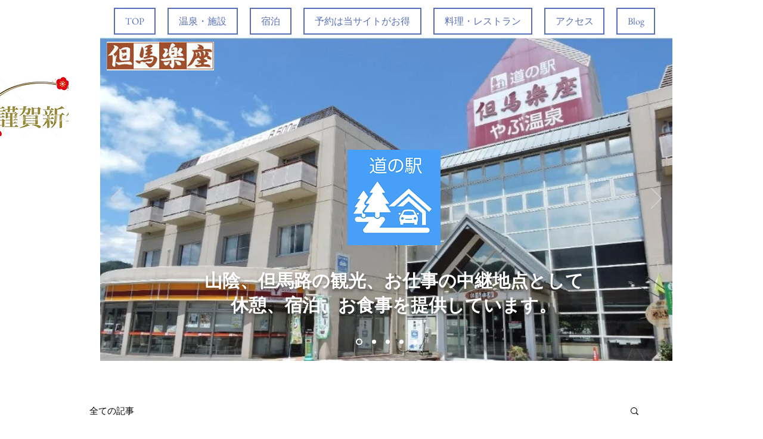

--- FILE ---
content_type: text/css; charset=utf-8
request_url: https://www.tajima-rakuza.com/_serverless/pro-gallery-css-v4-server/layoutCss?ver=2&id=1bh2-not-scoped&items=3762_3024_4032&container=858_740_313_720&options=gallerySizeType:px%7CenableInfiniteScroll:true%7CtitlePlacement:SHOW_ON_HOVER%7CgridStyle:1%7CimageMargin:20%7CgalleryLayout:2%7CisVertical:false%7CgallerySizePx:300%7CcubeRatio:1%7CcubeType:fill%7CgalleryThumbnailsAlignment:bottom%7CthumbnailSpacings:0
body_size: -240
content:
#pro-gallery-1bh2-not-scoped [data-hook="item-container"][data-idx="0"].gallery-item-container{opacity: 1 !important;display: block !important;transition: opacity .2s ease !important;top: 0px !important;left: 0px !important;right: auto !important;height: 233px !important;width: 233px !important;} #pro-gallery-1bh2-not-scoped [data-hook="item-container"][data-idx="0"] .gallery-item-common-info-outer{height: 100% !important;} #pro-gallery-1bh2-not-scoped [data-hook="item-container"][data-idx="0"] .gallery-item-common-info{height: 100% !important;width: 100% !important;} #pro-gallery-1bh2-not-scoped [data-hook="item-container"][data-idx="0"] .gallery-item-wrapper{width: 233px !important;height: 233px !important;margin: 0 !important;} #pro-gallery-1bh2-not-scoped [data-hook="item-container"][data-idx="0"] .gallery-item-content{width: 233px !important;height: 233px !important;margin: 0px 0px !important;opacity: 1 !important;} #pro-gallery-1bh2-not-scoped [data-hook="item-container"][data-idx="0"] .gallery-item-hover{width: 233px !important;height: 233px !important;opacity: 1 !important;} #pro-gallery-1bh2-not-scoped [data-hook="item-container"][data-idx="0"] .item-hover-flex-container{width: 233px !important;height: 233px !important;margin: 0px 0px !important;opacity: 1 !important;} #pro-gallery-1bh2-not-scoped [data-hook="item-container"][data-idx="0"] .gallery-item-wrapper img{width: 100% !important;height: 100% !important;opacity: 1 !important;} #pro-gallery-1bh2-not-scoped .pro-gallery-prerender{height:233px !important;}#pro-gallery-1bh2-not-scoped {height:233px !important; width:740px !important;}#pro-gallery-1bh2-not-scoped .pro-gallery-margin-container {height:233px !important;}#pro-gallery-1bh2-not-scoped .pro-gallery {height:233px !important; width:740px !important;}#pro-gallery-1bh2-not-scoped .pro-gallery-parent-container {height:233px !important; width:760px !important;}